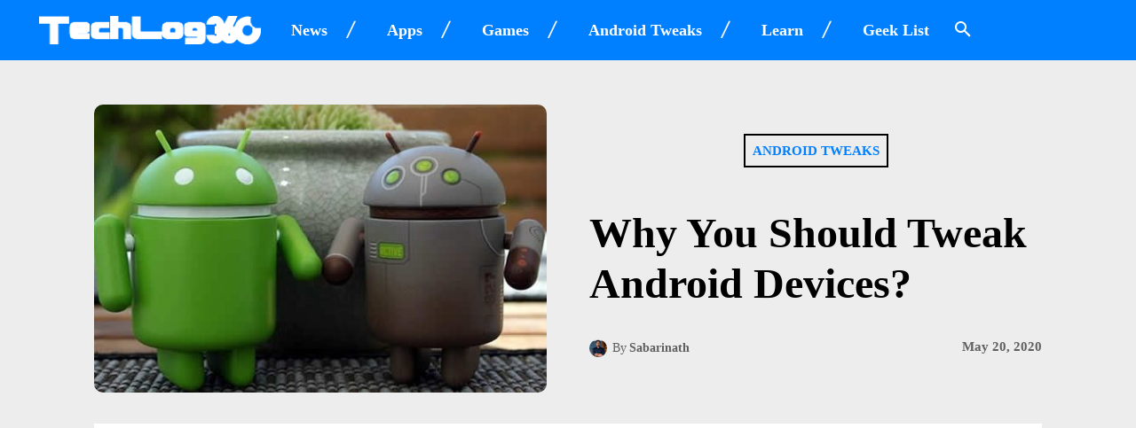

--- FILE ---
content_type: text/html; charset=utf-8
request_url: https://www.google.com/recaptcha/api2/aframe
body_size: 266
content:
<!DOCTYPE HTML><html><head><meta http-equiv="content-type" content="text/html; charset=UTF-8"></head><body><script nonce="6Vm1B7_95O6ApZd1_1aeNg">/** Anti-fraud and anti-abuse applications only. See google.com/recaptcha */ try{var clients={'sodar':'https://pagead2.googlesyndication.com/pagead/sodar?'};window.addEventListener("message",function(a){try{if(a.source===window.parent){var b=JSON.parse(a.data);var c=clients[b['id']];if(c){var d=document.createElement('img');d.src=c+b['params']+'&rc='+(localStorage.getItem("rc::a")?sessionStorage.getItem("rc::b"):"");window.document.body.appendChild(d);sessionStorage.setItem("rc::e",parseInt(sessionStorage.getItem("rc::e")||0)+1);localStorage.setItem("rc::h",'1770152523132');}}}catch(b){}});window.parent.postMessage("_grecaptcha_ready", "*");}catch(b){}</script></body></html>